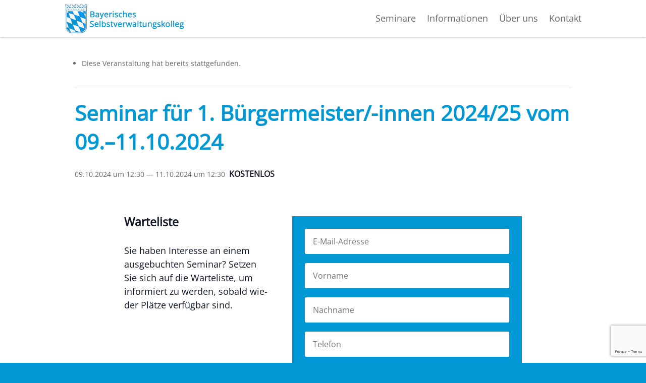

--- FILE ---
content_type: text/html; charset=utf-8
request_url: https://www.google.com/recaptcha/api2/anchor?ar=1&k=6LfEm0wpAAAAAKqyXdAhzWt7n2SfbQGHa9a6QJkf&co=aHR0cHM6Ly9ic3ZrLmluZm86NDQz&hl=en&v=N67nZn4AqZkNcbeMu4prBgzg&size=invisible&anchor-ms=20000&execute-ms=30000&cb=3we0witmb3gp
body_size: 48816
content:
<!DOCTYPE HTML><html dir="ltr" lang="en"><head><meta http-equiv="Content-Type" content="text/html; charset=UTF-8">
<meta http-equiv="X-UA-Compatible" content="IE=edge">
<title>reCAPTCHA</title>
<style type="text/css">
/* cyrillic-ext */
@font-face {
  font-family: 'Roboto';
  font-style: normal;
  font-weight: 400;
  font-stretch: 100%;
  src: url(//fonts.gstatic.com/s/roboto/v48/KFO7CnqEu92Fr1ME7kSn66aGLdTylUAMa3GUBHMdazTgWw.woff2) format('woff2');
  unicode-range: U+0460-052F, U+1C80-1C8A, U+20B4, U+2DE0-2DFF, U+A640-A69F, U+FE2E-FE2F;
}
/* cyrillic */
@font-face {
  font-family: 'Roboto';
  font-style: normal;
  font-weight: 400;
  font-stretch: 100%;
  src: url(//fonts.gstatic.com/s/roboto/v48/KFO7CnqEu92Fr1ME7kSn66aGLdTylUAMa3iUBHMdazTgWw.woff2) format('woff2');
  unicode-range: U+0301, U+0400-045F, U+0490-0491, U+04B0-04B1, U+2116;
}
/* greek-ext */
@font-face {
  font-family: 'Roboto';
  font-style: normal;
  font-weight: 400;
  font-stretch: 100%;
  src: url(//fonts.gstatic.com/s/roboto/v48/KFO7CnqEu92Fr1ME7kSn66aGLdTylUAMa3CUBHMdazTgWw.woff2) format('woff2');
  unicode-range: U+1F00-1FFF;
}
/* greek */
@font-face {
  font-family: 'Roboto';
  font-style: normal;
  font-weight: 400;
  font-stretch: 100%;
  src: url(//fonts.gstatic.com/s/roboto/v48/KFO7CnqEu92Fr1ME7kSn66aGLdTylUAMa3-UBHMdazTgWw.woff2) format('woff2');
  unicode-range: U+0370-0377, U+037A-037F, U+0384-038A, U+038C, U+038E-03A1, U+03A3-03FF;
}
/* math */
@font-face {
  font-family: 'Roboto';
  font-style: normal;
  font-weight: 400;
  font-stretch: 100%;
  src: url(//fonts.gstatic.com/s/roboto/v48/KFO7CnqEu92Fr1ME7kSn66aGLdTylUAMawCUBHMdazTgWw.woff2) format('woff2');
  unicode-range: U+0302-0303, U+0305, U+0307-0308, U+0310, U+0312, U+0315, U+031A, U+0326-0327, U+032C, U+032F-0330, U+0332-0333, U+0338, U+033A, U+0346, U+034D, U+0391-03A1, U+03A3-03A9, U+03B1-03C9, U+03D1, U+03D5-03D6, U+03F0-03F1, U+03F4-03F5, U+2016-2017, U+2034-2038, U+203C, U+2040, U+2043, U+2047, U+2050, U+2057, U+205F, U+2070-2071, U+2074-208E, U+2090-209C, U+20D0-20DC, U+20E1, U+20E5-20EF, U+2100-2112, U+2114-2115, U+2117-2121, U+2123-214F, U+2190, U+2192, U+2194-21AE, U+21B0-21E5, U+21F1-21F2, U+21F4-2211, U+2213-2214, U+2216-22FF, U+2308-230B, U+2310, U+2319, U+231C-2321, U+2336-237A, U+237C, U+2395, U+239B-23B7, U+23D0, U+23DC-23E1, U+2474-2475, U+25AF, U+25B3, U+25B7, U+25BD, U+25C1, U+25CA, U+25CC, U+25FB, U+266D-266F, U+27C0-27FF, U+2900-2AFF, U+2B0E-2B11, U+2B30-2B4C, U+2BFE, U+3030, U+FF5B, U+FF5D, U+1D400-1D7FF, U+1EE00-1EEFF;
}
/* symbols */
@font-face {
  font-family: 'Roboto';
  font-style: normal;
  font-weight: 400;
  font-stretch: 100%;
  src: url(//fonts.gstatic.com/s/roboto/v48/KFO7CnqEu92Fr1ME7kSn66aGLdTylUAMaxKUBHMdazTgWw.woff2) format('woff2');
  unicode-range: U+0001-000C, U+000E-001F, U+007F-009F, U+20DD-20E0, U+20E2-20E4, U+2150-218F, U+2190, U+2192, U+2194-2199, U+21AF, U+21E6-21F0, U+21F3, U+2218-2219, U+2299, U+22C4-22C6, U+2300-243F, U+2440-244A, U+2460-24FF, U+25A0-27BF, U+2800-28FF, U+2921-2922, U+2981, U+29BF, U+29EB, U+2B00-2BFF, U+4DC0-4DFF, U+FFF9-FFFB, U+10140-1018E, U+10190-1019C, U+101A0, U+101D0-101FD, U+102E0-102FB, U+10E60-10E7E, U+1D2C0-1D2D3, U+1D2E0-1D37F, U+1F000-1F0FF, U+1F100-1F1AD, U+1F1E6-1F1FF, U+1F30D-1F30F, U+1F315, U+1F31C, U+1F31E, U+1F320-1F32C, U+1F336, U+1F378, U+1F37D, U+1F382, U+1F393-1F39F, U+1F3A7-1F3A8, U+1F3AC-1F3AF, U+1F3C2, U+1F3C4-1F3C6, U+1F3CA-1F3CE, U+1F3D4-1F3E0, U+1F3ED, U+1F3F1-1F3F3, U+1F3F5-1F3F7, U+1F408, U+1F415, U+1F41F, U+1F426, U+1F43F, U+1F441-1F442, U+1F444, U+1F446-1F449, U+1F44C-1F44E, U+1F453, U+1F46A, U+1F47D, U+1F4A3, U+1F4B0, U+1F4B3, U+1F4B9, U+1F4BB, U+1F4BF, U+1F4C8-1F4CB, U+1F4D6, U+1F4DA, U+1F4DF, U+1F4E3-1F4E6, U+1F4EA-1F4ED, U+1F4F7, U+1F4F9-1F4FB, U+1F4FD-1F4FE, U+1F503, U+1F507-1F50B, U+1F50D, U+1F512-1F513, U+1F53E-1F54A, U+1F54F-1F5FA, U+1F610, U+1F650-1F67F, U+1F687, U+1F68D, U+1F691, U+1F694, U+1F698, U+1F6AD, U+1F6B2, U+1F6B9-1F6BA, U+1F6BC, U+1F6C6-1F6CF, U+1F6D3-1F6D7, U+1F6E0-1F6EA, U+1F6F0-1F6F3, U+1F6F7-1F6FC, U+1F700-1F7FF, U+1F800-1F80B, U+1F810-1F847, U+1F850-1F859, U+1F860-1F887, U+1F890-1F8AD, U+1F8B0-1F8BB, U+1F8C0-1F8C1, U+1F900-1F90B, U+1F93B, U+1F946, U+1F984, U+1F996, U+1F9E9, U+1FA00-1FA6F, U+1FA70-1FA7C, U+1FA80-1FA89, U+1FA8F-1FAC6, U+1FACE-1FADC, U+1FADF-1FAE9, U+1FAF0-1FAF8, U+1FB00-1FBFF;
}
/* vietnamese */
@font-face {
  font-family: 'Roboto';
  font-style: normal;
  font-weight: 400;
  font-stretch: 100%;
  src: url(//fonts.gstatic.com/s/roboto/v48/KFO7CnqEu92Fr1ME7kSn66aGLdTylUAMa3OUBHMdazTgWw.woff2) format('woff2');
  unicode-range: U+0102-0103, U+0110-0111, U+0128-0129, U+0168-0169, U+01A0-01A1, U+01AF-01B0, U+0300-0301, U+0303-0304, U+0308-0309, U+0323, U+0329, U+1EA0-1EF9, U+20AB;
}
/* latin-ext */
@font-face {
  font-family: 'Roboto';
  font-style: normal;
  font-weight: 400;
  font-stretch: 100%;
  src: url(//fonts.gstatic.com/s/roboto/v48/KFO7CnqEu92Fr1ME7kSn66aGLdTylUAMa3KUBHMdazTgWw.woff2) format('woff2');
  unicode-range: U+0100-02BA, U+02BD-02C5, U+02C7-02CC, U+02CE-02D7, U+02DD-02FF, U+0304, U+0308, U+0329, U+1D00-1DBF, U+1E00-1E9F, U+1EF2-1EFF, U+2020, U+20A0-20AB, U+20AD-20C0, U+2113, U+2C60-2C7F, U+A720-A7FF;
}
/* latin */
@font-face {
  font-family: 'Roboto';
  font-style: normal;
  font-weight: 400;
  font-stretch: 100%;
  src: url(//fonts.gstatic.com/s/roboto/v48/KFO7CnqEu92Fr1ME7kSn66aGLdTylUAMa3yUBHMdazQ.woff2) format('woff2');
  unicode-range: U+0000-00FF, U+0131, U+0152-0153, U+02BB-02BC, U+02C6, U+02DA, U+02DC, U+0304, U+0308, U+0329, U+2000-206F, U+20AC, U+2122, U+2191, U+2193, U+2212, U+2215, U+FEFF, U+FFFD;
}
/* cyrillic-ext */
@font-face {
  font-family: 'Roboto';
  font-style: normal;
  font-weight: 500;
  font-stretch: 100%;
  src: url(//fonts.gstatic.com/s/roboto/v48/KFO7CnqEu92Fr1ME7kSn66aGLdTylUAMa3GUBHMdazTgWw.woff2) format('woff2');
  unicode-range: U+0460-052F, U+1C80-1C8A, U+20B4, U+2DE0-2DFF, U+A640-A69F, U+FE2E-FE2F;
}
/* cyrillic */
@font-face {
  font-family: 'Roboto';
  font-style: normal;
  font-weight: 500;
  font-stretch: 100%;
  src: url(//fonts.gstatic.com/s/roboto/v48/KFO7CnqEu92Fr1ME7kSn66aGLdTylUAMa3iUBHMdazTgWw.woff2) format('woff2');
  unicode-range: U+0301, U+0400-045F, U+0490-0491, U+04B0-04B1, U+2116;
}
/* greek-ext */
@font-face {
  font-family: 'Roboto';
  font-style: normal;
  font-weight: 500;
  font-stretch: 100%;
  src: url(//fonts.gstatic.com/s/roboto/v48/KFO7CnqEu92Fr1ME7kSn66aGLdTylUAMa3CUBHMdazTgWw.woff2) format('woff2');
  unicode-range: U+1F00-1FFF;
}
/* greek */
@font-face {
  font-family: 'Roboto';
  font-style: normal;
  font-weight: 500;
  font-stretch: 100%;
  src: url(//fonts.gstatic.com/s/roboto/v48/KFO7CnqEu92Fr1ME7kSn66aGLdTylUAMa3-UBHMdazTgWw.woff2) format('woff2');
  unicode-range: U+0370-0377, U+037A-037F, U+0384-038A, U+038C, U+038E-03A1, U+03A3-03FF;
}
/* math */
@font-face {
  font-family: 'Roboto';
  font-style: normal;
  font-weight: 500;
  font-stretch: 100%;
  src: url(//fonts.gstatic.com/s/roboto/v48/KFO7CnqEu92Fr1ME7kSn66aGLdTylUAMawCUBHMdazTgWw.woff2) format('woff2');
  unicode-range: U+0302-0303, U+0305, U+0307-0308, U+0310, U+0312, U+0315, U+031A, U+0326-0327, U+032C, U+032F-0330, U+0332-0333, U+0338, U+033A, U+0346, U+034D, U+0391-03A1, U+03A3-03A9, U+03B1-03C9, U+03D1, U+03D5-03D6, U+03F0-03F1, U+03F4-03F5, U+2016-2017, U+2034-2038, U+203C, U+2040, U+2043, U+2047, U+2050, U+2057, U+205F, U+2070-2071, U+2074-208E, U+2090-209C, U+20D0-20DC, U+20E1, U+20E5-20EF, U+2100-2112, U+2114-2115, U+2117-2121, U+2123-214F, U+2190, U+2192, U+2194-21AE, U+21B0-21E5, U+21F1-21F2, U+21F4-2211, U+2213-2214, U+2216-22FF, U+2308-230B, U+2310, U+2319, U+231C-2321, U+2336-237A, U+237C, U+2395, U+239B-23B7, U+23D0, U+23DC-23E1, U+2474-2475, U+25AF, U+25B3, U+25B7, U+25BD, U+25C1, U+25CA, U+25CC, U+25FB, U+266D-266F, U+27C0-27FF, U+2900-2AFF, U+2B0E-2B11, U+2B30-2B4C, U+2BFE, U+3030, U+FF5B, U+FF5D, U+1D400-1D7FF, U+1EE00-1EEFF;
}
/* symbols */
@font-face {
  font-family: 'Roboto';
  font-style: normal;
  font-weight: 500;
  font-stretch: 100%;
  src: url(//fonts.gstatic.com/s/roboto/v48/KFO7CnqEu92Fr1ME7kSn66aGLdTylUAMaxKUBHMdazTgWw.woff2) format('woff2');
  unicode-range: U+0001-000C, U+000E-001F, U+007F-009F, U+20DD-20E0, U+20E2-20E4, U+2150-218F, U+2190, U+2192, U+2194-2199, U+21AF, U+21E6-21F0, U+21F3, U+2218-2219, U+2299, U+22C4-22C6, U+2300-243F, U+2440-244A, U+2460-24FF, U+25A0-27BF, U+2800-28FF, U+2921-2922, U+2981, U+29BF, U+29EB, U+2B00-2BFF, U+4DC0-4DFF, U+FFF9-FFFB, U+10140-1018E, U+10190-1019C, U+101A0, U+101D0-101FD, U+102E0-102FB, U+10E60-10E7E, U+1D2C0-1D2D3, U+1D2E0-1D37F, U+1F000-1F0FF, U+1F100-1F1AD, U+1F1E6-1F1FF, U+1F30D-1F30F, U+1F315, U+1F31C, U+1F31E, U+1F320-1F32C, U+1F336, U+1F378, U+1F37D, U+1F382, U+1F393-1F39F, U+1F3A7-1F3A8, U+1F3AC-1F3AF, U+1F3C2, U+1F3C4-1F3C6, U+1F3CA-1F3CE, U+1F3D4-1F3E0, U+1F3ED, U+1F3F1-1F3F3, U+1F3F5-1F3F7, U+1F408, U+1F415, U+1F41F, U+1F426, U+1F43F, U+1F441-1F442, U+1F444, U+1F446-1F449, U+1F44C-1F44E, U+1F453, U+1F46A, U+1F47D, U+1F4A3, U+1F4B0, U+1F4B3, U+1F4B9, U+1F4BB, U+1F4BF, U+1F4C8-1F4CB, U+1F4D6, U+1F4DA, U+1F4DF, U+1F4E3-1F4E6, U+1F4EA-1F4ED, U+1F4F7, U+1F4F9-1F4FB, U+1F4FD-1F4FE, U+1F503, U+1F507-1F50B, U+1F50D, U+1F512-1F513, U+1F53E-1F54A, U+1F54F-1F5FA, U+1F610, U+1F650-1F67F, U+1F687, U+1F68D, U+1F691, U+1F694, U+1F698, U+1F6AD, U+1F6B2, U+1F6B9-1F6BA, U+1F6BC, U+1F6C6-1F6CF, U+1F6D3-1F6D7, U+1F6E0-1F6EA, U+1F6F0-1F6F3, U+1F6F7-1F6FC, U+1F700-1F7FF, U+1F800-1F80B, U+1F810-1F847, U+1F850-1F859, U+1F860-1F887, U+1F890-1F8AD, U+1F8B0-1F8BB, U+1F8C0-1F8C1, U+1F900-1F90B, U+1F93B, U+1F946, U+1F984, U+1F996, U+1F9E9, U+1FA00-1FA6F, U+1FA70-1FA7C, U+1FA80-1FA89, U+1FA8F-1FAC6, U+1FACE-1FADC, U+1FADF-1FAE9, U+1FAF0-1FAF8, U+1FB00-1FBFF;
}
/* vietnamese */
@font-face {
  font-family: 'Roboto';
  font-style: normal;
  font-weight: 500;
  font-stretch: 100%;
  src: url(//fonts.gstatic.com/s/roboto/v48/KFO7CnqEu92Fr1ME7kSn66aGLdTylUAMa3OUBHMdazTgWw.woff2) format('woff2');
  unicode-range: U+0102-0103, U+0110-0111, U+0128-0129, U+0168-0169, U+01A0-01A1, U+01AF-01B0, U+0300-0301, U+0303-0304, U+0308-0309, U+0323, U+0329, U+1EA0-1EF9, U+20AB;
}
/* latin-ext */
@font-face {
  font-family: 'Roboto';
  font-style: normal;
  font-weight: 500;
  font-stretch: 100%;
  src: url(//fonts.gstatic.com/s/roboto/v48/KFO7CnqEu92Fr1ME7kSn66aGLdTylUAMa3KUBHMdazTgWw.woff2) format('woff2');
  unicode-range: U+0100-02BA, U+02BD-02C5, U+02C7-02CC, U+02CE-02D7, U+02DD-02FF, U+0304, U+0308, U+0329, U+1D00-1DBF, U+1E00-1E9F, U+1EF2-1EFF, U+2020, U+20A0-20AB, U+20AD-20C0, U+2113, U+2C60-2C7F, U+A720-A7FF;
}
/* latin */
@font-face {
  font-family: 'Roboto';
  font-style: normal;
  font-weight: 500;
  font-stretch: 100%;
  src: url(//fonts.gstatic.com/s/roboto/v48/KFO7CnqEu92Fr1ME7kSn66aGLdTylUAMa3yUBHMdazQ.woff2) format('woff2');
  unicode-range: U+0000-00FF, U+0131, U+0152-0153, U+02BB-02BC, U+02C6, U+02DA, U+02DC, U+0304, U+0308, U+0329, U+2000-206F, U+20AC, U+2122, U+2191, U+2193, U+2212, U+2215, U+FEFF, U+FFFD;
}
/* cyrillic-ext */
@font-face {
  font-family: 'Roboto';
  font-style: normal;
  font-weight: 900;
  font-stretch: 100%;
  src: url(//fonts.gstatic.com/s/roboto/v48/KFO7CnqEu92Fr1ME7kSn66aGLdTylUAMa3GUBHMdazTgWw.woff2) format('woff2');
  unicode-range: U+0460-052F, U+1C80-1C8A, U+20B4, U+2DE0-2DFF, U+A640-A69F, U+FE2E-FE2F;
}
/* cyrillic */
@font-face {
  font-family: 'Roboto';
  font-style: normal;
  font-weight: 900;
  font-stretch: 100%;
  src: url(//fonts.gstatic.com/s/roboto/v48/KFO7CnqEu92Fr1ME7kSn66aGLdTylUAMa3iUBHMdazTgWw.woff2) format('woff2');
  unicode-range: U+0301, U+0400-045F, U+0490-0491, U+04B0-04B1, U+2116;
}
/* greek-ext */
@font-face {
  font-family: 'Roboto';
  font-style: normal;
  font-weight: 900;
  font-stretch: 100%;
  src: url(//fonts.gstatic.com/s/roboto/v48/KFO7CnqEu92Fr1ME7kSn66aGLdTylUAMa3CUBHMdazTgWw.woff2) format('woff2');
  unicode-range: U+1F00-1FFF;
}
/* greek */
@font-face {
  font-family: 'Roboto';
  font-style: normal;
  font-weight: 900;
  font-stretch: 100%;
  src: url(//fonts.gstatic.com/s/roboto/v48/KFO7CnqEu92Fr1ME7kSn66aGLdTylUAMa3-UBHMdazTgWw.woff2) format('woff2');
  unicode-range: U+0370-0377, U+037A-037F, U+0384-038A, U+038C, U+038E-03A1, U+03A3-03FF;
}
/* math */
@font-face {
  font-family: 'Roboto';
  font-style: normal;
  font-weight: 900;
  font-stretch: 100%;
  src: url(//fonts.gstatic.com/s/roboto/v48/KFO7CnqEu92Fr1ME7kSn66aGLdTylUAMawCUBHMdazTgWw.woff2) format('woff2');
  unicode-range: U+0302-0303, U+0305, U+0307-0308, U+0310, U+0312, U+0315, U+031A, U+0326-0327, U+032C, U+032F-0330, U+0332-0333, U+0338, U+033A, U+0346, U+034D, U+0391-03A1, U+03A3-03A9, U+03B1-03C9, U+03D1, U+03D5-03D6, U+03F0-03F1, U+03F4-03F5, U+2016-2017, U+2034-2038, U+203C, U+2040, U+2043, U+2047, U+2050, U+2057, U+205F, U+2070-2071, U+2074-208E, U+2090-209C, U+20D0-20DC, U+20E1, U+20E5-20EF, U+2100-2112, U+2114-2115, U+2117-2121, U+2123-214F, U+2190, U+2192, U+2194-21AE, U+21B0-21E5, U+21F1-21F2, U+21F4-2211, U+2213-2214, U+2216-22FF, U+2308-230B, U+2310, U+2319, U+231C-2321, U+2336-237A, U+237C, U+2395, U+239B-23B7, U+23D0, U+23DC-23E1, U+2474-2475, U+25AF, U+25B3, U+25B7, U+25BD, U+25C1, U+25CA, U+25CC, U+25FB, U+266D-266F, U+27C0-27FF, U+2900-2AFF, U+2B0E-2B11, U+2B30-2B4C, U+2BFE, U+3030, U+FF5B, U+FF5D, U+1D400-1D7FF, U+1EE00-1EEFF;
}
/* symbols */
@font-face {
  font-family: 'Roboto';
  font-style: normal;
  font-weight: 900;
  font-stretch: 100%;
  src: url(//fonts.gstatic.com/s/roboto/v48/KFO7CnqEu92Fr1ME7kSn66aGLdTylUAMaxKUBHMdazTgWw.woff2) format('woff2');
  unicode-range: U+0001-000C, U+000E-001F, U+007F-009F, U+20DD-20E0, U+20E2-20E4, U+2150-218F, U+2190, U+2192, U+2194-2199, U+21AF, U+21E6-21F0, U+21F3, U+2218-2219, U+2299, U+22C4-22C6, U+2300-243F, U+2440-244A, U+2460-24FF, U+25A0-27BF, U+2800-28FF, U+2921-2922, U+2981, U+29BF, U+29EB, U+2B00-2BFF, U+4DC0-4DFF, U+FFF9-FFFB, U+10140-1018E, U+10190-1019C, U+101A0, U+101D0-101FD, U+102E0-102FB, U+10E60-10E7E, U+1D2C0-1D2D3, U+1D2E0-1D37F, U+1F000-1F0FF, U+1F100-1F1AD, U+1F1E6-1F1FF, U+1F30D-1F30F, U+1F315, U+1F31C, U+1F31E, U+1F320-1F32C, U+1F336, U+1F378, U+1F37D, U+1F382, U+1F393-1F39F, U+1F3A7-1F3A8, U+1F3AC-1F3AF, U+1F3C2, U+1F3C4-1F3C6, U+1F3CA-1F3CE, U+1F3D4-1F3E0, U+1F3ED, U+1F3F1-1F3F3, U+1F3F5-1F3F7, U+1F408, U+1F415, U+1F41F, U+1F426, U+1F43F, U+1F441-1F442, U+1F444, U+1F446-1F449, U+1F44C-1F44E, U+1F453, U+1F46A, U+1F47D, U+1F4A3, U+1F4B0, U+1F4B3, U+1F4B9, U+1F4BB, U+1F4BF, U+1F4C8-1F4CB, U+1F4D6, U+1F4DA, U+1F4DF, U+1F4E3-1F4E6, U+1F4EA-1F4ED, U+1F4F7, U+1F4F9-1F4FB, U+1F4FD-1F4FE, U+1F503, U+1F507-1F50B, U+1F50D, U+1F512-1F513, U+1F53E-1F54A, U+1F54F-1F5FA, U+1F610, U+1F650-1F67F, U+1F687, U+1F68D, U+1F691, U+1F694, U+1F698, U+1F6AD, U+1F6B2, U+1F6B9-1F6BA, U+1F6BC, U+1F6C6-1F6CF, U+1F6D3-1F6D7, U+1F6E0-1F6EA, U+1F6F0-1F6F3, U+1F6F7-1F6FC, U+1F700-1F7FF, U+1F800-1F80B, U+1F810-1F847, U+1F850-1F859, U+1F860-1F887, U+1F890-1F8AD, U+1F8B0-1F8BB, U+1F8C0-1F8C1, U+1F900-1F90B, U+1F93B, U+1F946, U+1F984, U+1F996, U+1F9E9, U+1FA00-1FA6F, U+1FA70-1FA7C, U+1FA80-1FA89, U+1FA8F-1FAC6, U+1FACE-1FADC, U+1FADF-1FAE9, U+1FAF0-1FAF8, U+1FB00-1FBFF;
}
/* vietnamese */
@font-face {
  font-family: 'Roboto';
  font-style: normal;
  font-weight: 900;
  font-stretch: 100%;
  src: url(//fonts.gstatic.com/s/roboto/v48/KFO7CnqEu92Fr1ME7kSn66aGLdTylUAMa3OUBHMdazTgWw.woff2) format('woff2');
  unicode-range: U+0102-0103, U+0110-0111, U+0128-0129, U+0168-0169, U+01A0-01A1, U+01AF-01B0, U+0300-0301, U+0303-0304, U+0308-0309, U+0323, U+0329, U+1EA0-1EF9, U+20AB;
}
/* latin-ext */
@font-face {
  font-family: 'Roboto';
  font-style: normal;
  font-weight: 900;
  font-stretch: 100%;
  src: url(//fonts.gstatic.com/s/roboto/v48/KFO7CnqEu92Fr1ME7kSn66aGLdTylUAMa3KUBHMdazTgWw.woff2) format('woff2');
  unicode-range: U+0100-02BA, U+02BD-02C5, U+02C7-02CC, U+02CE-02D7, U+02DD-02FF, U+0304, U+0308, U+0329, U+1D00-1DBF, U+1E00-1E9F, U+1EF2-1EFF, U+2020, U+20A0-20AB, U+20AD-20C0, U+2113, U+2C60-2C7F, U+A720-A7FF;
}
/* latin */
@font-face {
  font-family: 'Roboto';
  font-style: normal;
  font-weight: 900;
  font-stretch: 100%;
  src: url(//fonts.gstatic.com/s/roboto/v48/KFO7CnqEu92Fr1ME7kSn66aGLdTylUAMa3yUBHMdazQ.woff2) format('woff2');
  unicode-range: U+0000-00FF, U+0131, U+0152-0153, U+02BB-02BC, U+02C6, U+02DA, U+02DC, U+0304, U+0308, U+0329, U+2000-206F, U+20AC, U+2122, U+2191, U+2193, U+2212, U+2215, U+FEFF, U+FFFD;
}

</style>
<link rel="stylesheet" type="text/css" href="https://www.gstatic.com/recaptcha/releases/N67nZn4AqZkNcbeMu4prBgzg/styles__ltr.css">
<script nonce="qhpcK7x7CtzHAH4Lo3Bc7Q" type="text/javascript">window['__recaptcha_api'] = 'https://www.google.com/recaptcha/api2/';</script>
<script type="text/javascript" src="https://www.gstatic.com/recaptcha/releases/N67nZn4AqZkNcbeMu4prBgzg/recaptcha__en.js" nonce="qhpcK7x7CtzHAH4Lo3Bc7Q">
      
    </script></head>
<body><div id="rc-anchor-alert" class="rc-anchor-alert"></div>
<input type="hidden" id="recaptcha-token" value="[base64]">
<script type="text/javascript" nonce="qhpcK7x7CtzHAH4Lo3Bc7Q">
      recaptcha.anchor.Main.init("[\x22ainput\x22,[\x22bgdata\x22,\x22\x22,\[base64]/[base64]/[base64]/[base64]/[base64]/[base64]/KGcoTywyNTMsTy5PKSxVRyhPLEMpKTpnKE8sMjUzLEMpLE8pKSxsKSksTykpfSxieT1mdW5jdGlvbihDLE8sdSxsKXtmb3IobD0odT1SKEMpLDApO08+MDtPLS0pbD1sPDw4fFooQyk7ZyhDLHUsbCl9LFVHPWZ1bmN0aW9uKEMsTyl7Qy5pLmxlbmd0aD4xMDQ/[base64]/[base64]/[base64]/[base64]/[base64]/[base64]/[base64]\\u003d\x22,\[base64]\x22,\x22w4pPdMKvwrFJTsK4M2Rhw6B9woPCt8OSwqZwwp4+w7AdZHrCgcKEworCk8OSwro/[base64]/CgUseBcOILW/CkVAuw4LDuwjCiXctQsORw6ESw7/Cm019OyPDosK2w4cnDsKCw7TDh8ODSMOowp8GYRnCu1jDmRJIw5rCslV0dcKdFk7DjR9Lw5xBasKzNsKqKcKBU34cwr4Nwrdvw6Upw7B1w5HDhw05e0gRIsKrw45mKsOwwq/DmcOgHcKPw47Dv3B7KcOyYMKFUWDCgRpAwpRNw5HClXpfcQ9Sw4LCnX48wr5/DcOfKcOXITgBCgR6wrTCnFRnwr3ChlnCq2XDisKSTXnCoGtGE8Osw69uw54/KsOhH3s8VsO7VsKWw7xfw7UhJgR6X8Olw6vCq8O/P8KXAzHCusKzHsKSwo3DpsOXw4gIw5LDjcOowrpCMg4hwr3Dk8O5XXzDkMOYXcOjwrQQQMOlY3dJbw/Dv8KrW8KzwpPCgMOabGHCkSnDqXfCtzJ/QcOQB8ONwoLDn8O7wolQwrpMX1x+OMO0woMBGcOGVRPCi8KNcFLDmBIJRGhRAUzCsMKCwqA/BS3Ch8KSc0/DkB/[base64]/w44sw7hOw4wUFMK0w71ew41vBDzDpQ7Cu8Kpw7s9w443w7nCn8KvHcK/[base64]/Cq8KaPGgZwq7CucKGw7TDpEbCv8ObMsOOdw0jDjdkYcO4wqvDvWlCTTzDpMOOwpbDjsKae8KJw7RkczHCvcO2fyE6wqLCrcO1w49KwqEsw6vCvcOUbnccccOmNsOUw5XCk8O/[base64]/YsKGNytCw4w3ecOMMhUweG0awp7CsMKmw4LDs1k/[base64]/DqiNcBX5nGsKcJCs3wrHCsEDDlMKnw7bDq8KcWjUiw5Vgw49eZ1spw4fCnTDCqMKMb2DCnjfDkHXCmMKhQGcjKCs/woXDgMKoFsKjwoTDjcKaFcO2IMOMST/DrMOUEFzDoMO+YFcyw7g7QHMGwq12w5M3GMOKw4oWw4jClMKJwoc7EhDCol5QSi/DsHjCucKSw4zCgsKRc8O8wq/Ctk5jw7QQXsOGw6ktf3vCoMOAQcK0wrJ8wppWeS8bIcOjwprDiMOjRsOkecO5w57Dqz8gw5LDocKjEcOJdB3Dh09Rwr7Dh8KJw7fDpsO/w7s6L8Ogw4ICYMKDFFhCwoTDoTc3dFslCCDDhk7DjBlpeT/[base64]/DgyvChMOoNxVFJcOhw4RZwp3Cn8OGwr0YwpRcw40WaMOhwpHDtcKmKlbCpcOBwogfw6HDvDEAw5nDscK0DksVZz/Clh9cZsO2dWzDkMKfworCpgPCvcOUw5DCq8K+wrQCTsKhTcKgLcOswojDnUhHwrRWwoHCqU8APsKvQcKyUWjClUofFcK7wqrDqsOkOBUqG0TCpEPCqFDCl0QREcOEasOQdUzDuVvDiS/DqX/DvsOXWcO3woTChsOQwp1dPzrDvMO8AMOZwp7ClcKJFMKZRRBvbm/Dm8OTGcKsHGwfwq9Ow5vDgWlow4vDrsOtwrguw6BzUjosXRoRwp4ywo7CjSRoRcK3w7HCszcTCSzDuwZ+JcKla8OTUTvDtsObwodPJMKKJzQHw649wo/DsMOUCyHDrEjDmsKuBGcRw57CvsKCw4zCisORwrrCsyE/wrHCgz7CmsOHA2FGQyU6wqnClsO3w4DCvcK3w6cOWydWfEMnwr3Cm3LDplLClcOWw77DsMKQZVDDsUDCnsOLw6TDisK4wp4/IzzCiBYlPz7Cq8OFCU7DgAnCo8Ojw67Cmw1nKi9ww4fCslnCpikUEVUgwofCrRtZCjh9CsKrVMOhPinDgcKCSsOFw640Z3NRwpXCpcOZf8KWBTsqRMOPw6LCsCfCvlAYwp3DlcOLwo/Cq8OFw5nDtsKNwqMiw4XCjcOLfsK7w43CpSFGwoQdVlzCrMKcw5/Dv8KkJMKdQQ/Dv8KnVwPDpFfCu8Ksw6EzLMKjw4XDgV/CucKuQzx3KMK5RsOxw7DDlcKmwrAXwrHDskMZw4bDj8KMw5hZGcOufcK3YHbChcOcSMKUwqEYO2s0WsKpw7p3wrxaKMOCLMKqw43CmQ/[base64]/CvkJiwpLDq8OLZD0LSDJUwpBcwrjCl8Kew4HChlPCqMOJDMOZw4jCk2fDuGHDtRhCaMOuaSzDnMKVfMOEwpR2woLCrhHCrsKNwpBIw7t8wqDCr2VbQMKyOlUZwrVMw7MewrvDp0ouMMK4w75Dw67ChcK9w5vChysqAW3Dn8OMwqp/wrDCqRNPYMOSOsKEw5VTw7g8YSnDh8K6wqDDmyEYw5TDmE9qw5jDt2h7wr/CnHoKwr1laG/Cg1TDpsOCworDhsKxw6lOw7vDmMOeWXHDgcOUKcKlwr8mw643w5PDjCgMwqRZwqjDtzQRw4vDpsO4w7lcahnCq3YTw7bDkRjDm17Dr8OIMMOGLcKswq/[base64]/Co8OhwojCsUhBLjIBwqUnQh7DuMKww6oNw6UKw5NLwrXDjMKpDB04w6xdw7TCryLDosOYKsOlIsOlwqXDosKUQ0Aiw5ccQjQND8KWw73Cmy/DkcKOwqUoCsKJBTgRw67DlGbDhwrCrnXCrcO/wq5vTMOGw7zCt8K3RsKDwqZdwrTCn2DDp8K5bsK4wo12w4FKThsDwp/[base64]/CmQPChcK/[base64]/DpS0xwrnCncKpbktOwqQ8wpQbwp7DqEbDmA7CisOAw7vDh8KVNylmd8KpwqnDqQPDlwMaL8O9HcOPw6tXJMO9woTDjMO/woLDgMK3FiBdaEDDgFjCs8O1wpLCiA5Lw4PCj8OCXE3Cq8K9YMOeDcO9wqXDsy/ClitJM3DCpEscwozDmApMYsKkNcO+N0vDoU3DlDoUSsKhPMO9wr/[base64]/DijTCssO6w4RrNWEAwq8YKMKsYcO9w6wJwp4bF8K/[base64]/wotZwpMQYQHDqGjDuA4Nw4HDiMO+asO6Fl4zwpcQwqLCqcK0wp7Cn8Kow6TCvsK3woFtw6odADcwwrUtasOrw4PDtw9vahMVVcOfwrfDgsO/IEPDqUjDuwxiHMKiw4HDlMKawrvDvUUQwqjCssOeMcObwr4XLCfCgcOjKCkWw6nDpDXDtToTwqdPBEdPWzrDvU3Cr8O/JBvDrsOKwodRccKbwoXDocKgwoTCpcKewrbCjV/CllHDo8OWV1HCsMOdWRfDvMObwobClX/Cg8KhDiHDsMK3bMKawqzCrC/Dhhp7w7cHIULCmsOdD8KCWsO/[base64]/[base64]/Cu2HDg8KCWcOsS8KdNsK8w58Zw4fCl1rCgcKuw6IFw59ZDjMyw6p6S0guw4Fnwr0Vw6sNw6bDgMOMY8Ogw5XDqsKCMcK7AHpPYMKALzbCqjXDgg/DnsKWKMKxTsONwpNVwrfCiFbCisKtw6TDgcK+ORhiwptiwoPDsMK6wqJ4NTF6fsOULVPCo8OEdA/[base64]/Ct8Owwp/DhCHDmcKAayvDjyrClW91c8ObGkbDkMOAw6ghwojDpW4dC0oSGsOJwp08S8KKw54HSnPCtcKuOmrDlMOewox5w4/Dg8Ovw5pDYg4Ow6bCug1zw6BEdn4xw63DuMKtw73CtsKewq5vw4HCnA4hw6HCl8KuSsK2w4habsKYMA/DuSPCu8Kqw7zCsSUaTsOdw6IjEl4/WGPCuMOORUfChsKewotuwpxIekjCkwEnwoXCqsKNwqzCgcO6w69rZyZaEkE2ShPChcOxQx18w4HCvSLChmNmwrQQwqdlwrjDvsO1woQYw7bCmcKfw7TDoBbDkgDDqikQwrZuJ2bClMOlw6DCl8Kyw4TCr8OUdcKvUcOfw5jCv1zDiMKgwpxUwoTCv3dKwoDDpcK/HhsDwqHCvSrDsg/CgMKiwqbCrnpRwo9ewr/DhcO9JsKPc8KRf1Z9CRpFWsKEwpoww44lVRMHYMOodl0dIgXCvQB8SMK0cBEiJcK2CmbCr3PChGEzw61hw4jDksOPw5xvwoTDgDg/AxtewrHCt8Kqw6/Co2PDigHDlsOiwo9kw6fCvQpuw7vCkQnDl8KMw6TDv3oxwostw5JZw6jDpVzDsk3DqXDDgsKyBhLDhMKKwoXDinsnwqQvJsKiwpVROsOQRcOTw7/Cu8O/[base64]/[base64]/[base64]/[base64]/CqsKOaEMQwqnCoW7Cm8Ktw6rDpGPDizLCuMKvTlRRNsKXw7UDC0jDgMKrwrA6RlbCm8KaU8KkPCsJFsKNUj0cFcKtW8KJOEkvSMKTw6HDksOBF8KoY1AEw6DDv2QKw5TCrBzDtsK2w6UcMHXCm8K0EcKhE8OVasKOJjFPw5U+w4zCtD7CmsOvE2/CmsKtwo/Dn8K7OMKhCmwPFMKawqfDgQwiZWAGwpjDgMOKBsOIdnF4HsK2wqTDmcKWw51kw4nDrMOVDw3DhUpWfSNnVMOww6hvwqDDukPDjMKqMsOYWMOLRFhjwqRIdT5KeHgRwrsHw6XDtsKKI8Kdwq/[base64]/[base64]/DjMOjwrdDMsOlb8OMKsOZe8KTwpI/w5IZEcOPw6Inwo3Dslo8BMOfZMOKMsKHL0TChcKcORHCtcKCwpzChQDCpW8AdsO2wqzCtwkwUC5awojCtMOUwoAIw60+woXChCIYw5/DiMOQwoYxAjPDpsKdJAlZEmfDg8K9w4QKw7FVK8KREUDCpU0QYcKOw5DDs3VcEEI2w6jCuEJwwoFxwqPCl3TCh2h1PsOadFPCgsK2woQ6YyHDmibCrjVqwrXDlsK8TMOjw4ZUw5/Cn8KSMXQLIMOlw7TCmsKccMOZTz7DjQ8RacKdw5vDlAAcw7sgwqldBG/DpcKFaTHDugNMc8OOwp8zaHvDqFHDpMK6woTClynCtcOxw49AwqfCm1dVCC8cGUgzw4Y9w6jDmS7Crz3CqlUiw50/I2gWZhDCgMOHa8Opw7glVh9laQzDv8KnQEY4ZU8uQcOUVsKVNCNeQQDChsOjV8K/HG9jfw50AzRFwqjCiDpzUMOswrfCtybDnRFkw45awqtLRhQywrnCjgHCoFjDsMO+w5gbw7pLZMORw5J2wozCmcKBYFzDl8OwT8K+LMK/w7LDhsO2w47CgCDDqD0SBxrCjDhZOGnCocObw58ywpbDjsKwwpHDgi09wrUeBWfDry19wrzDpCPDkmV+wrvDiGrDmwDCj8Onw6MBC8ObNcKHw4/[base64]/DrsKWw5EEXhoLw5g+fsOwasKNYsKaw5Fgw6rDg8Kew7QMXsO5wq/DlQ58wp7DgcODA8KEwo82dMKKX8KSGsOtVsOfw5vDhV/Dj8KsOMKzAhXDsCfDo1B7wptiwprDkEvCpnbCkcKCbsOoKzPDocO+K8KyUsOPcSzDj8Orw6jDoEEICMOjCMO/w7PDmiTDvcOHwr/CtsKCSMKdw4LCm8Osw4/DsEsOPMKQLMOEAF1NYMOIU3nCjnjDksOZdMKTRsOuwqjDisKQfzPClMKxw63Cty95wq7Dr2AQE8OtewccwpjDvDTCosKcw5nDucOMw5AKEMOfwoXCj8KgOsO2woEHw5jDo8K6wr/DgMKyCEJmwqdIdinDk3jCjyvCvBzDjR3DrMOgelMQw6jDtVrDoHATczXCrcOuNcOjwoHCvsOkDcOLw5fCuMO3w7hiL35jFhdtdRBtwoTDg8O9w67DgnoPByw7wpDDhXguccK9ZB8zV8O8JFMsCHPCrMOJwpclI13Dk27Dol3CtsKKdMOqwqczfMODw6TDkj3Cij/[base64]/DjsO7CH8uZsKiw4R/GlZYwrkPKMK3LMKhw75Wa8KjajF+W8OfFMK3w57CtMKCwpJzSsKMeT/[base64]/Dpy/DvMOAM1nDkMOiLsKEYMOLw6Mgw5E6wo3ChEdPLsOlwo0tTMO8w43DgMOJPsOCAhDChMKddCrCtsOgR8Oxw6bDrG7CqMOnw6bDmHzCsQbCiG/[base64]/[base64]/w489NMOcADPDpcKXw7zDq8OlwrLDiCxSw4EKP8OJw6/DjwjDt8OROcOkw4BZw7l6wp4AwqoPGA3Clm4tw78BV8Oiw6gnNMKdYsOlFGxcw7jDrlHClXHCrAvDnD3CqTHDh3Ajeh7CrG3DmHccRsOMwoQuwqgqwoA/[base64]/ChCUUETXDmsKnw51Jw4HDjgdyLMKTwq/CoSjDq0gRwrPDncOmw63ChsOqw7o+bsO4f1UTUMOdaXN5NQNRw6DDhxwywoFnwodtw47DvQpjwoTCriwUwqBtwp1ZYznDq8KFw65gw6d+Oh1cw4Q+w6jCn8KlFlltU1rCkgPDksKSw6XDkhk6wpkRw4nDg2rDmMOLw5LDhFsuw48jw6QvfMO/wqDDiDbCrXVrdSB7wqPCoWfDmg3Cr1AqwqfCqXXClkEJwqo5w6HDrkPDosKGXcKlwq3Dv8OSw606Ejdaw7NJE8OuwofCgk7DpMKow4NKw6bCm8Oww5HDunpMwrDDoBprBcOWOTZ0wpLDicODw5fCiARdIMK/FsKMwpICVsOTNylfw48cOsOZw7B1w4JAw67Cplknw73DtMKOw6vCtcOCAkAoBMOPBAjDsHTDqhRKwrzCocKDw7fDpHrDqMKhPVPDhMOHw7jCkcKrblbDl1/CpEI+wq7DicKnBcKGXMKCw4cCwr/[base64]/DkV7Cmiovw5RxbgnCksOww5k9ckzDhQXDpcKqG27DqMKyJkRvS8KbYQJqwpHDucOeBUcCw4JXaBsJw7sSVQvDgMKrwoYVJ8Ovw57ClsO8KA7CiMOuw4/DrwnDvsOfw587wpU6ImzCnsKbesOfURrClsKVVUTCjcO5wrxVdxsqw4gNDg1ZXMOmw6VRwoLCtsOcw51ySXnCp1MEwqh0w5cTwp8fwrwGw5HDuMO3w50sSMKNEijDp8K5wrlOw5nDgXDCn8Ohw7g/JlFMw4zDgMKyw5NNVxFRw6vCvEjCvcO2KcKhw6XCqkZKwoh7w6UGwqbCtsKcwqVfamDDtzzDtCLCusKAScK/w5srw6HDqcOzIgPCpXvCmjDCtgfDocK5b8K+XMOiRl3DgsO+w6nCh8OIDcO2w6fDi8K6ScOIQsOkPsOXw4ZcFcOTHcO/[base64]/DvlbCmjrDrsOiw5UVw7peDTTCmMKpwotFw4khE8O0w4PDpsOuwpbCnylDwqrCscKgJsO8wqTDkMOBw68fw57ChcOuw7w3woPCjsOTw45Zw4XCsVMzwqvCrcKrw7V3w7JRw7AMPcOSJiDDui/CsMKZw5kRw5DCtsOzTB7DpsOnw6fCunVKDcKDw7x1wr7ChcKmV8KVRA/ChxzDvwbDmXJ4OcKoQVfCk8KNwoVGwqQ0VsKawobChT/DncOxCnrDrFo4B8OkQMKaNz/Coz3ClSPDtV1hIcKMwqLDgGFFNEwOCEU6dFNEw7J6OizDlWjDpcKEw5DDgUE/bUfCv0MjOlbCuMOlw655e8KOTmEpwr9HUHl8w4PDksKZw6zCvSYBwoNpbDYZwoZYw4LChzxLwrxKPcO9wr7Cu8OPw6gIw4hNasOjwq3DvcKtGcO/wp3Dm1HCnAnCncOmw4vDnwscYRRkwqPDrCTDo8KsFSPDqgQTw7jDsyjDsiEww6xuwofDgMOcwp5rwqTCgiTDkMOZwo8aOQcrwrcEJMK3w53CgSHDonvCkTjCksOHw6BTwqXDtcKVwpPClxFDasOJwoPDpsKNwrA4KlzDpsOnw6JKQ8KJw4/CvsOPw5/DtMKAw7bDizLDhcKrwoI6wrdbwo1HBsObbMOVwpVMBMOEwpXCt8OCwrRJQQxoXwzDuBDCskTDjE/[base64]/[base64]/CrHnDk8OWb3zDusOTw5XDtMOxXsKww79uwp8oVGAuGxR/I0PDikt9wpAmw5nDj8Klw6PDjMOrN8OlwpEMasO9bcK5w4HDg1sUJjrCkkXDh2rDv8KUw7vDpcOdwrVTw4sPez3CtizDplXClFfDq8Kcw4B/DMOrwpZOOMOSBsOxI8KCw73Do8KOw7hNwo5mw4XDohE9wpcqw4XDkz51XcOtZsO8w77DksOeaz06wrDDgB9DYhhaMzDDusKIV8KmejUwWMOaV8KAwq3DuMO6w4vDmMOtVkDCrcOxdcK1w4zDn8OmXGfDu1kcw5XDhMKvfjXCk8OEwr/DnjfCt8K6c8OOf8OdQ8K/w4/Co8OKJMOMwopdw7ZoB8O0wrUYwpxLeXwww6V3w63DqMKLwqxLwpLCvcOswqJfw57DlyXDj8ORwrDDgGcZecKJw7jDjEVdw4N5VsO8w7cWNsKtDipxw4kbZ8KoID0vw4E9wrpFwqxZUBxeMxbDu8KMcQPCj0wRw6bDlsKLw57DtVnDkD3ChsK7w4snw4/DjGVGKcONw5Qiw7bCuxzDjhrDosO2w4jClCjDhcO3w4PDsl/DpMOnwqrCtcKUwpbDnWYGDsO8w4UCw6fCmsOCSVDCr8ORdG/DrB3Ds0QpwrjDgj3DqyDDqcOBTVvCtsK3w7NmVsKyDxAfExPCtH8pwqd7LBPDhE7DgMOZw6Ftwr5Zw7wjPMKBwrIjHMKqwq8GUjkFw7TDvMOMCMOpQxcXwo5UR8K5wqxWMwluw7vClsOgw5QTaGDCmMO1JMORwpfCtcKUw6DDnhnCp8K+FgjDn3/[base64]/C8OPw6XCusOnwrBQOxx8Xl/DqBrDjSnDjcOuw5wqRsKaw5vDkyxuYF7DrnzCm8KQw7/[base64]/w6lgZMKWRy3DhsKGHsKHwoUIwp4CB3zCrcOSZ8KUdHPCmMKLw5Quw6gqw4PCj8Ohw6pLQEMvW8KIw6kXacOJwrQ/[base64]/DmMOAecKxwq/[base64]/DoV1Xw6nDvjsswrUowosrQMOEw5llSW7DosKYwqdYDA4VFMOdw6zDuEcDNx3DujzCtcOmwo9fw6LDgxvDp8OQHcOnw7HChsKjw5liw5waw5/[base64]/CrSUowqkUfnTDisOBfsKSw57ClmIKwpPChcKccirDoUtTwrs6OsKfR8O4YQgvKMKnw5DCucO0HBtpRxQ/[base64]/DiHnDqx9swo7CpDhaO8KSZAVkF2JOwqHCu8KLK0xvQVXCjMKvwo5Zwo/[base64]/CnMKEwovDhsKSd3MYwovDscK+w58Qw6ouw6vDhAvCvMKuw6hFw49tw4NBwrRXOMKfOUTDosO8wobDtMOoBcKawrrDh0UTVMOEWHbDr1NNdcKgPMONw5ZYB3Jvw40dwpvCiMKgbnvDqcKQGMKkBcOaw7DCkixXe8KLwrYoOmDCrx/CgB/DqcKHwqcLHCTCmsKawrLDrDITY8KYw5nDgcKZSk/DuMOJwrwZQm0/w4cHw6zDocOyKcOVw47CucKVw4E+w5hYwqYSw6TCncKzR8OKYl3DkcKGVVcFGWjCuABLVjrCjMKuasOxwoQrw6powpZdw57CqcK7woxPw53CgcK6w7BIw6HCrcOewqgFHMOWMsO/W8O0Dl5cVRzCrsOPEsK4w4fDjMKaw4fCiTwewqPCtFYRGXnClWrDmxTCmMOZQQzCrsKTDUsxw4jCksKwwrtLS8OOw5oqw5gIwqs8Px5AVcO2wqhnworCpXfDhcKcXlLCjh7CjsOBw4FWPkNQNlnCpsO3W8OkZcKoW8Kfw4IVwrTCscKzBsOqw4NjDsOHQi/[base64]/Cmptw4czacKCw6jDoMOVwpUpw7fDn30/w4hbwrFXRSwqBsKuFnHDqwPCjMOpw6RSw5Rlw68CI0pLRcKiHgfDtcKFZcOSelsIYmjDm111w6DDvE1GLsKzw7Jdw6Flw7M6wqJUWXk/IcO3cMK6wpolw74gw5bDq8KxTcOPwoVRdxAkd8Ocw759FVFlMUcRwqrDq8OrTsKKC8OPHDLCqn/DpsOIWMKzah8kwq/Cq8O4f8Kmw4cqFcKHAWLCmMO+w5zCl0XDpTIfw4fCjcONw70KQU45aMONfhHCqBDDh2g5wrPCkMOxwpLDhVvDnAxxewBna8KRwqwOHsOcw5BUwqRdc8KvwrHDlcK1w7I6w4/CgypfClHCgcO9w4VTccKXw6bDvMKrw5/ChxgfwpFlAAUpWngmwp5vwptPw5JCfMKBEMOiwqbDgVlGO8Ovw4jDjcOlFnhIw5/CkwrDq0bDo0TDpMKIYxAeCMO6YMKww6R7w5rDmlTCqMO4wqnCt8Odw75TIXZHLMOrWHjDjsOACTwPw4M3wpfCtMOXw5/CscO1wrXCmRFqwrLChcK8wo1Ew6HDggNFwpjDp8Kpw65RwpUQF8K/[base64]/CpMKhwrLDk1wsbsKuwq/CoHHDrMOvw6I8wpVewpXClcOKw5LCk2xnw61RwrpTw4PDv0LDrnhYaFVaU8KnwpMJS8Kkw6rCj2jDkcOqwq9RPcO9CnjCvcK1XQwUSFwqwo9aw4ZaaUPCvsOYVEjCqcKYJmN7wpsyV8KXw6zCuA3Cr27CunLDhcKZwp7CsMOFScK/TnvCrm1Cw59WW8Oyw6d1w44yE8OkIRDDqMKcJsKUwqDDrMOkdRwrJsK0w7fDom0qw5TDlW/Cr8KvD8OcJVDDnAvDmH/Ct8O+AmzDs1Q2wpdeJEdTI8Onw6R8XsKnw7HCol7CpnPDssO1w5PDuC1ow57DoBknOMOewqvCtxLCgycsw6vCkEUmw7vCkcKae8KWYsK0w4fCil55VxvDp3oCwptoZRvDgSsJwrHCpsKteXkdwo5dwrhawooIw5IecsOKVsOlw7d/[base64]/Cm1vCj8OMOcO7woTCvQrCnRpZXsOtMQxRN8OEw5xFw5QWwpTCv8OKEi5ewqzClXTDrcOmQGRew7PCtmHDkcKZwrzCqG/ClwNgKUfDlXc6SMKow7nDkyXDqcOhQjnCtAEROklGc8KEa0vCgcOWw4xDwocgw6tyBcK7wrvDtMKwwonDtF/CnXw8J8KhZMOMCGTCjMOVYwMYacOzRGBQAinDm8OTwrTDtkbDkcKXw48qw7UwwoUNw5YQT1DCuMO/OsK/EcO8AsKtQ8Knwp96w4JFaCIDU0c5w5vDlVnDl2dfwq/Cs8OdRBgtEyPDrMKTJi90B8K+LR7ChMKAACcowrlowoPCjMOESxTCnjLDicOCwqjCqcKLAj3Cqn/DvmfCpMOZG3nDlRofERfCr2wBw4jDvMOYaxPDoTQHw53CgcK2w6rCjMK+OVhlUDI8LMKswqx7B8OUHll8w7IWw73CuivCmsO2w6scAUxrwpxbw6xPw7LDhTjDq8O/w6ocwosvw4bDu0dyGk7DtgjCtzd7FC0wX8KwwqxHH8OXwp7CscKxDcOkwofCqMOuPzt+MAnDgcOew4ESWxjDkxUUPX8fBMO6URHDicKVwqkWeDsYSAfDqMO4UcKVHMKSw4DDs8OVKHHDsUjDtAopw5XDqsOSI2nCpAs/ZGPDlnYuw7N6FsOnBRrDsiDDuMKOeE8bMwvCuSgOwoEfX1EEwohVwq8WcVLCp8OdwoPClyYANsOUCcKBVMKyZkgPTsKNAcKOwrkHw63CrzlMaBDDjSMdKcKUKid+J1IQIWUjL0jCum/[base64]/w7zDmhc5M8Kpw7DDg8KGKsOZwoFEw43Dk8OMwq3DkcOWwrfCrcKfNBo1XycBw7Z2AMOPBsKrcQpxTzlXw7zDm8OpwrdiwoDDiz8Swp0hwqzCoQvCpih6woPDqR3CgsKEfAFAcTzCv8KuNsOXwog+MsKKwqDCoDvCscKSAMKHMG/Dgi8qwrbCuwnCvxMCTcK0wo7DnSfChMOyD8OAXmkEUcOEw40FJhDCpgrCr1RvGsOmMcOJwozDrAjDtcOCXh/DljHCnmEQfsKlw5/CtVvCng7CrQnDtHXCjT3CkBZuXDDChcK6XsO8wqnDg8K9FDwxwoDDrMOpwpIoWjIbLcKwwrFkNcOxw5Rtw7XDs8K8H2cOwqDCtjwYw73DmUMSwpYJwphtVEnCtsOrw7DClMOWdj/CqwbDo8KpDcKvwoh5dzXDvHTDoE9eDMO4w6dtRcKFLhDCp1DDtBNtw7QRc1fDp8Oyw68Kw7XClnPDmD4sPC14acKxfQ5Zw7NPCMKFw6tcwqAKcw0iwp8Vw6bDnsO6d8Oxw7bCtifDrkEjSH3DqsK1Nhtow4/DtxfCh8KJwpYtQy3CgsOUP3rCrcOZE3ZlUcKXaMOaw4BgXXTDjMOUw63CvwrCssOubMKkbsK4YsOUfzBnJsKYwrHDl3c4woMaImfDtxjDlw7CusKwLVoHwofDrcOBwqjDpMOEwpUlwr4fwpwPw6ZFwpYAwovDtcKrw7V4wrJ/dWfCt8OywqcUwo9jw6BcYMOjSMKmwqLCjsOfw44zLFDDn8Ojw57CvyXDhsKGw7nCqMO/wpo7W8KQSsKxa8O+UsK3wp8ebsOWRl9dw5zDt0kzw59nwqzDvjTDt8OhW8O5CT/Ds8Khw5rDhAlDwr4iNxt6wpYWQMKdL8OOw4dYKgBnwpgYNx/CqE5jasO5DxE3e8Ksw4LCtCFAY8K8ccKUQsO+GDrDqEjDkcOnwoPCh8Opw7bDlsOXcsKrwqYrX8Khw7UDwrnCsBYJwqxGw7LDhWjDjicwXcOgEsOMdwl0wowYRMKKEMOBUTV1LlrCvhrCjGTCnRLDm8OAb8OXw5fDilx/wqsFc8KNASXCisOiw7hcQHtvw74Zw6UGQMKswpFSAlDDixwawo13wrYUX2IRw4nDicORVVvCgzrDoMKmaMKlCcKpGBUhXsO9w4vCo8KHw5FxAcK8wq9KEBkuYWHDu8KhwqxdwoMeHsKSw7A6J0NcJA/DgTlNwozCgsKxw47ChXpfw59jMhbCscOYe2B0wq3CjMOaVCBWBmLDt8OAw5Umw7HDssKyCXU5wotESsKyZ8K6Xw/[base64]/NcKxTCbDuyAJw55Ew7LDjcKgCMOhHsOhHcObEnElag7CtBDCmsKaHDZ5w4opw4XDrUB6cS7CvwcndMKecsOiwpPDnsKSwojCqlvDknLCiwstw4zCoBXDs8Oqwp/DmVjDhcKzwqMFw79twrJdw6JrPHjCqzfDsSQ7woTCg30DGcKdw6Ynw4teVcKDwqbCjsKVBcKrwpPDqzDCsTvChhvDucK8KDAvwqRyZH8DwrvCoXcfBx3CpMKECsKQJEzDssODRsOzV8KbQlXDujDCm8O+Yk0ZbsOISMKuwrfDtXjDnGoBwq3DlcOZZ8OPw4DCgl/DjMOCw6XDr8KuBcOxwrbDpwFIw693AMKtw47CmWZiekDDvwVPw5TCj8KmfcK1w7/Dk8KLHcKpw7ptD8OWYMKgNMKDF2hiwpRkwqh7woFSwprDkGlPwrNUYmHCnw8QwoHDmcKVIQMEeGB0VzrDu8O/wrTDpDdVw7AYOxJuAFxjwrZnd3wvM2UgEV/Cphtvw5LDjQ/CicK0wo7Col1DDko2wpLDqHfCvMO4w7R5wqFFw4HDsMOXwoYbWV/[base64]/CtwLDgkp1w7TCtcOyw5lUwoTCk2fCqW/DuQ5hZz4YAcK2e8OFRMOPw7Abw6slAgzCtkcKw7J9K3HDosO+wqRNfcO1woYzZElmwqZPw74ab8OzfzDDgHI+WMO/GUo5dcK/wqoww4fDm8KYcwLDhjrDsznCk8OCATzCqsOww4XDvl/[base64]/CsQ5UwrcnEsKSwpXDm8KaX8O6wo7Dj8K0w6ASIzvDpMOhwqbCtsORPF3Dtm4uw5fDiid4w7fCi3HCvGpGf1QjWcOxJR1KflPDhUrCtMO9wrLCqcO0CUPCs3fCoTUSADHDiMOww4ZYw7dxwqBuw6pWYAXCllbClMOBHcO5PcKpZxgiwoPCrlsiw6/CjmrCgcOtQcOsYyzCgsO9woPDkMKGwpAKw6fCtMOgwofDr0p7wr5aJ1TDtsOOw5HCjMKeaFUjOCA+w6kpfcOTwpZBJsOYwrvDrMO/wrTCn8KGw7Nyw53DhMOTw7Vpwot+wo/CsA0JUcO7YklJwpDDh8OMwqx7w5VHw6bDjTgWB8KBO8OEd2g5EklYD18YbTLCgRjDvwrCjsOOwpMuwoPDmsORBXURVQJTwotdEcO7wqHDhMKnwr1TccKnwqtzZMO0w5tdZMOjFFLCqMKTKBbCkMO9NmkIF8OGw4JLWgBPAXHCkcO2bnMLCh7CvVU6w7fDsxNJwo/[base64]/DlsO7BsKlw5fClGfCm8OBc8KhwpAFOA7DkMOlJ8OlwqBbwoxkw6guMcKIUm0rwq11w6UAE8K/[base64]/DtwJeEsKLDnrCpcKMcgUGZcO4YjdWw6LCu0Ycw5h3dmjDlMKww7fDgMONw6DDv8K5c8OWw5TCqcKSV8OZw6TDrsKCwrPDvFkYP8OFwo3DpsOow6YMFxwpbcORwofDthRyw4xdw4XDuEdTw7zDn27CssO/[base64]/[base64]/CtMOMw4U3RBlWwpIEw7zCjsKoX8Knw5XDqcK8w6gjw67Cu8OCwqsyL8K5w74hw5DCiB8vERtcw7fDnX46w6DCvsKpccKXwp5bDMOtccOkwpQUwrzDo8OHwr/DiBnCljzDozbCgBDCmMOcXxbDsMOdw7tWa0rDpTbCgGjCkRLDhhs9wojCk8KTAlw1wqEhw5/Dj8OiwpkbFcK+TcKlw7kCwqdSCcK/w4fCvsOvw5wHWsOqRxjCmC/DicKUdW/CnDxpKsO5wqcAw63CqsKLCi3CnQUPZcKLJMKUUBwww5AFGcOeE8OVUsObwo9twr5XZMOcw5chChJyw41fX8Kkwppqw7Ryw6zCiWNoHsOawqxdw5cdwr/[base64]/CisO6TSrCpW7DjH4MKsKtwrTCncOJw59uw48Rw5BDUMOgTMKoTsKjwowZS8KswoU3EyfCncKxRMKFwq/CgcOsb8KULgHCoUEOw6o/VyLCogNnesKZwqHDu0DDmT9mcsO4WHzDjhPCmMO2TsO1wqfDgE8NEMOvEMKLwokiwr/DpFfDiRtgw63DmcOAdsO+AMOzw7hvw4NsVsOjHw4OwpUjAjTCl8Kxw5lwOMOowpzDt0ZeIMONwpTDpsKBw5DCmUtYeMKvCsKgwoU5IEI/[base64]/DnWFEWMKpRy43w5PCtTDCvsOoe8OXc8Kww7rCtcOuZ8K3wojDk8OvwodteU4IwprCt8KUw6lOP8OfdsK+wrUDecK1wppxw6TCosOdXMOQw63DjMKMD3/DnQbDuMKMw5bCucKAQ25TJMO8ScOjwq4Ewoo1ClwZVDR0wrrCjnPCuMKBWQXDjlnCvHwybFHDpCo9K8OFY8O9MEjCrHPDkMK1wqs/wpNcCl7CnsKzw4kBLGLCpkjDlFBhJMOdw7DDty1hw4DCqcOPFl4awoHCkMOVTxfChEoXw41wcsKKfsK/[base64]/[base64]/CkBseYcO6AMOTw7bCsMO0CsO3w5AFG8OSw7Mdwo5Ww7PCgMKCE8KZwrXDj8KsCsOnwo/Dh8O6w7PDsVDDkwM+w7RGAcKCwpjDmsKhasKww5rDucKmei82w4XCr8OVEcKnI8KowowBFMO+XsKOwopYN8KZBztXwqPDl8KaAhIvFMKxwrvCp0lYDGnDm8OGGsONW0ACXXHDtsKhBjFib1s9KMKLW0HDoMOqUcKDHMO5wrjCisOiZDLDqGBkw6rDgsOfwojCj8Keb0/DuRrDv8Ouwp5bSCfCjsOWw5rDnMKBCMKAwod8ElTCqyBJUEvCmsOyM0HDjFTDsFxYw6tvXmTDqXotwofDkRUiw7fCu8KgwofDlw/[base64]/[base64]/ZMKOwoY+RMK7WQcaGXpmVcO7w4zDqsK9w7/CkcKmXMKGJXNgbMKjakROwqbDvsOUwp7CicO9w5Faw6tvGcKCwqTDgCDClVckwqQJw6ILw7/DpF4cAhdOwoxqwrPCicKecxUgKcKiwplkCWBGwql0w5sMEkw4wpzColrDp04WSsKIbyfCs8O7LGNFPlvCt8OpwqTCiVQzXsO8w5/CojxeVQnDpBPDkEAmwohaJ8Kfw5nCpcKWKSEuw6rCqTrCgjNUwpM9w7LCu2Y2RjcbwqDCvMKzLMKeLiPClxDDvsO5woXDkXxdEMK2YHPDixzCsMO9wqBTWTLCssOENxoDGDPDmcOCwopEw63Dj8O/w4TCl8Oxwq/ChnbCmGEdHmFRwqvCjsKiAyvCmMK3woMnwqXCmcOdw5XCt8KxwqrCl8ONw7bCvMOLCMKPXsKfwrLDnFtmw4jDhS0oWMKOOBNkTsKmw69Rw4lRw5nDn8KUO0h5wqAnZ8OUwqtvw7HCr3LCm2PCq3gbwojChV9Uw7FeLGnCkl3DvcOlLMOGRjYseMKRRsOyM0/[base64]/w7dCZD7CjcKuw617dcO5HTDCv8KwwqjDkMO0VDbCmh0BcsKPw7fCmEHCg0vCgh/ClsOYaMOTw7dme8OFTApHEsOjw7LCqsKfwrJrCGfDvMKzwq7DoWDDtEDDvmM9EcOGZ8OgwrjCpsOCwpbDnD3DlsK+GMK8SmvCpsKCw49WHEfChRA\\u003d\x22],null,[\x22conf\x22,null,\x226LfEm0wpAAAAAKqyXdAhzWt7n2SfbQGHa9a6QJkf\x22,0,null,null,null,1,[16,21,125,63,73,95,87,41,43,42,83,102,105,109,121],[7059694,353],0,null,null,null,null,0,null,0,null,700,1,null,0,\[base64]/76lBhn6iwkZoQoZnOKMAhmv8xEZ\x22,0,0,null,null,1,null,0,0,null,null,null,0],\x22https://bsvk.info:443\x22,null,[3,1,1],null,null,null,1,3600,[\x22https://www.google.com/intl/en/policies/privacy/\x22,\x22https://www.google.com/intl/en/policies/terms/\x22],\x22jAuxmysPOh6dGPao3kbG7LLsT1/fWg8lGc/dXDyvMw8\\u003d\x22,1,0,null,1,1769836527592,0,0,[182,4,168],null,[130,213],\x22RC-kXRVLiZxmjNHcA\x22,null,null,null,null,null,\x220dAFcWeA6-Yl_mUAlreg5ahIRufHj0taSUxBOnwAU-QwLrWcC7d8jrYbw-OT1A6To4RiBwdDF2eO1bSvThjv7ocG16zJUDDg2k2g\x22,1769919327689]");
    </script></body></html>

--- FILE ---
content_type: text/css
request_url: https://bsvk.info/wp-content/et-cache/910/et-core-unified-910.min.css?ver=1768949453
body_size: 711
content:
#main-content .container:before{background:none}#sidebar{display:none}@media (min-width:981px){#left-area{width:100%;padding:23px 0px 0px!important;float:none!important}}#tribe-events-footer{display:none}p.tribe-events-back{display:none}dt.tribe-events-event-categories-label{display:none}dd.tribe-events-event-categories{display:none}dt.tribe-events-event-cost-label{display:none}dd.tribe-events-event-cost{display:none}abbr.tribe-events-abbr.tribe-events-end-datetime.dtend{text-decoration:none}abbr.tribe-events-abbr.tribe-events-start-datetime.updated.published.dtstart{text-decoration:none}div.tribe-tickets__rsvp-ar-sidebar-wrapper.tribe-common-g-col div.tribe-tickets__rsvp-ar-sidebar{display:none}div.tribe-tickets__rsvp-actions div.tribe-tickets__rsvp-actions-rsvp span.tribe-common-h2.tribe-common-h6--min-medium{display:none}div.tribe-common-b1.tribe-tickets__form-field.tribe-tickets__form-field--required label.tribe-common-b2--min-medium.tribe-tickets__form-field-label{display:none}div.tribe-common-b1.tribe-tickets__form-field.tribe-tickets__form-field--required input#quantity_1544.tribe-common-form-control-text__input.tribe-tickets__form-field-input.tribe-tickets__rsvp-form-input-number.tribe-tickets__rsvp-form-field-quantity{display:none}.event-tickets .tribe-tickets__rsvp-wrapper{max-width:1440px!important;width:100%!important}#tribe-events-pg-template{max-width:1440px!important;width:80%!important}@media (min-width:768px){.tribe-events-event-meta.primary,.tribe-events-event-meta.secondary{width:50%}}.tribe-tickets__rsvp-details{display:flex;flex-direction:column;justify-content:center;align-items:center;text-align:center;height:100%}span.tribe-tickets__rsvp-attendance-number.tribe-common-h4.tribe-tickets__rsvp-attendance-number--no-description{display:block;margin-left:auto;margin-right:auto;text-align:center}.tribe-events-calendar-list__event-cost span.tribe-events-c-small-cta__price{font-size:0;visibility:hidden}.tribe-events-calendar-list__event-cost span.tribe-events-c-small-cta__price::after{content:'Warteliste verfügbar';font-size:12px;visibility:visible;display:inline}dd.tribe-venue a,dd.tribe-organizer a{color:black!important;text-decoration:none}dd.tribe-venue a:hover,dd.tribe-organizer a:hover{color:black!important;text-decoration:none}#rsvp-now>div:nth-child(2)>div.tribe-tickets__rsvp.tribe-common-g-row.tribe-common-g-row--gutters>div.tribe-tickets__rsvp-details-wrapper.tribe-common-g-col>div>div.tribe-tickets__rsvp-attendance{display:flex;justify-content:center;align-items:center;text-align:center}#rsvp-now>div:nth-child(2)>div.tribe-tickets__rsvp.tribe-common-g-row.tribe-common-g-row--gutters>div.tribe-tickets__rsvp-details-wrapper.tribe-common-g-col>div>div.tribe-tickets__rsvp-attendance>span.tribe-tickets__rsvp-attendance-number.tribe-common-h4{margin:0;text-align:center}

--- FILE ---
content_type: text/css
request_url: https://bsvk.info/wp-content/et-cache/910/et-core-unified-cpt-tb-31-tb-54-deferred-910.min.css?ver=1768949453
body_size: 1132
content:
@font-face{font-family:"OpenSans";font-display:swap;src:url("https://bsvk.info/wp-content/uploads/et-fonts/OpenSans-VariableFont_wdthwght.ttf") format("truetype")}.et-db #et-boc .et-l .et_pb_section_0_tb_header.et_pb_section{padding-top:0px;padding-bottom:0px;background-color:#FFFFFF!important}.et-db #et-boc .et-l .et_pb_section_0_tb_header{z-index:10;box-shadow:0px 1px 3px 0px rgba(0,0,0,0.3)}.et-db #et-boc .et-l .et_pb_row_0_tb_header.et_pb_row{padding-top:5px!important;padding-bottom:5px!important;padding-top:5px;padding-bottom:5px}.et-db #et-boc .et-l .et_pb_row_0_tb_header,.et-db #et-boc .et-l .et_pb_column_1_tb_header,.et-db #et-boc .et-l .et_pb_row_1_tb_header,.et-db #et-boc .et-l .et_pb_column_3_tb_header{margin:auto}.et-db #et-boc .et-l .et_pb_image_0_tb_header{max-width:80%;text-align:left;margin-left:0}.et-db #et-boc .et-l .et_pb_menu_0_tb_header.et_pb_menu ul li a{font-family:'OpenSans',Helvetica,Arial,Lucida,sans-serif;font-size:18px}.et-db #et-boc .et-l .et_pb_menu_0_tb_header.et_pb_menu,.et-db #et-boc .et-l .et_pb_menu_1_tb_header.et_pb_menu{background-color:#ffffff}.et-db #et-boc .et-l .et_pb_menu_0_tb_header.et_pb_menu ul li.current-menu-item a{color:#0098D4!important}.et-db #et-boc .et-l .et_pb_menu_0_tb_header.et_pb_menu .nav li ul,.et-db #et-boc .et-l .et_pb_menu_0_tb_header.et_pb_menu .et_mobile_menu,.et-db #et-boc .et-l .et_pb_menu_0_tb_header.et_pb_menu .et_mobile_menu ul,.et-db #et-boc .et-l .et_pb_menu_1_tb_header.et_pb_menu .et_mobile_menu,.et-db #et-boc .et-l .et_pb_menu_1_tb_header.et_pb_menu .et_mobile_menu ul{background-color:#ffffff!important}.et-db #et-boc .et-l .et_pb_menu_0_tb_header .et_pb_menu__logo-wrap .et_pb_menu__logo img,.et-db #et-boc .et-l .et_pb_menu_1_tb_header .et_pb_menu__logo-wrap .et_pb_menu__logo img{width:auto}.et-db #et-boc .et-l .et_pb_menu_0_tb_header .et_pb_menu_inner_container>.et_pb_menu__logo-wrap,.et-db #et-boc .et-l .et_pb_menu_0_tb_header .et_pb_menu__logo-slot,.et-db #et-boc .et-l .et_pb_menu_1_tb_header .et_pb_menu_inner_container>.et_pb_menu__logo-wrap,.et-db #et-boc .et-l .et_pb_menu_1_tb_header .et_pb_menu__logo-slot{width:auto;max-width:100%}.et-db #et-boc .et-l .et_pb_menu_0_tb_header .et_pb_menu_inner_container>.et_pb_menu__logo-wrap .et_pb_menu__logo img,.et-db #et-boc .et-l .et_pb_menu_0_tb_header .et_pb_menu__logo-slot .et_pb_menu__logo-wrap img,.et-db #et-boc .et-l .et_pb_menu_1_tb_header .et_pb_menu_inner_container>.et_pb_menu__logo-wrap .et_pb_menu__logo img,.et-db #et-boc .et-l .et_pb_menu_1_tb_header .et_pb_menu__logo-slot .et_pb_menu__logo-wrap img{height:auto;max-height:10vh}.et-db #et-boc .et-l .et_pb_menu_0_tb_header .mobile_nav .mobile_menu_bar:before,.et-db #et-boc .et-l .et_pb_menu_0_tb_header .et_pb_menu__icon.et_pb_menu__search-button,.et-db #et-boc .et-l .et_pb_menu_0_tb_header .et_pb_menu__icon.et_pb_menu__close-search-button,.et-db #et-boc .et-l .et_pb_menu_0_tb_header .et_pb_menu__icon.et_pb_menu__cart-button{color:#0098d4}.et-db #et-boc .et-l .et_pb_menu_1_tb_header.et_pb_menu ul li a{font-family:'OpenSans',Helvetica,Arial,Lucida,sans-serif}.et-db #et-boc .et-l .et_pb_menu_1_tb_header.et_pb_menu .nav li ul{background-color:#ffffff!important;border-color:#0098C9}.et-db #et-boc .et-l .et_pb_menu_1_tb_header.et_pb_menu .et_mobile_menu{border-color:#0098C9}.et-db #et-boc .et-l .et_pb_menu_1_tb_header.et_pb_menu .nav li ul.sub-menu a,.et-db #et-boc .et-l .et_pb_menu_1_tb_header.et_pb_menu .nav li ul.sub-menu li.current-menu-item a{color:#0098C9!important}.et-db #et-boc .et-l .et_pb_menu_1_tb_header .mobile_nav .mobile_menu_bar:before,.et-db #et-boc .et-l .et_pb_menu_1_tb_header .et_pb_menu__icon.et_pb_menu__search-button,.et-db #et-boc .et-l .et_pb_menu_1_tb_header .et_pb_menu__icon.et_pb_menu__close-search-button{color:#0098C9}.et-db #et-boc .et-l .et_pb_menu_1_tb_header .et_pb_menu__icon.et_pb_menu__cart-button{color:#0098c9}@media only screen and (min-width:981px){.et-db #et-boc .et-l .et_pb_row_1_tb_header{display:none!important}}@media only screen and (max-width:980px){.et-db #et-boc .et-l .et_pb_image_0_tb_header .et_pb_image_wrap img{width:auto}}@media only screen and (min-width:768px) and (max-width:980px){.et-db #et-boc .et-l .et_pb_row_0_tb_header,.et-db #et-boc .et-l .et_pb_image_0_tb_header{display:none!important}}@media only screen and (max-width:767px){.et-db #et-boc .et-l .et_pb_row_0_tb_header,.et-db #et-boc .et-l .et_pb_image_0_tb_header{display:none!important}.et-db #et-boc .et-l .et_pb_image_0_tb_header .et_pb_image_wrap img{width:auto}}@font-face{font-family:"OpenSans";font-display:swap;src:url("https://bsvk.info/wp-content/uploads/et-fonts/OpenSans-VariableFont_wdthwght.ttf") format("truetype")}.et-db #et-boc .et-l .et_pb_section_0_tb_footer.et_pb_section{padding-top:0px;padding-bottom:0px;background-color:#0098D4!important}.et-db #et-boc .et-l .et_pb_row_0_tb_footer.et_pb_row{padding-top:20px!important;padding-top:20px}.et-db #et-boc .et-l .et_pb_menu_0_tb_footer.et_pb_menu ul li a,.et-db #et-boc .et-l .et_pb_menu_1_tb_footer.et_pb_menu ul li a{font-family:'OpenSans',Helvetica,Arial,Lucida,sans-serif;font-size:15px}.et-db #et-boc .et-l .et_pb_menu_0_tb_footer.et_pb_menu .nav li ul,.et-db #et-boc .et-l .et_pb_menu_0_tb_footer.et_pb_menu .et_mobile_menu,.et-db #et-boc .et-l .et_pb_menu_0_tb_footer.et_pb_menu .et_mobile_menu ul,.et-db #et-boc .et-l .et_pb_menu_1_tb_footer.et_pb_menu .nav li ul,.et-db #et-boc .et-l .et_pb_menu_1_tb_footer.et_pb_menu .et_mobile_menu,.et-db #et-boc .et-l .et_pb_menu_1_tb_footer.et_pb_menu .et_mobile_menu ul{background-color:#ffffff!important}.et-db #et-boc .et-l .et_pb_menu_0_tb_footer .et_pb_menu_inner_container>.et_pb_menu__logo-wrap,.et-db #et-boc .et-l .et_pb_menu_0_tb_footer .et_pb_menu__logo-slot,.et-db #et-boc .et-l .et_pb_menu_1_tb_footer .et_pb_menu_inner_container>.et_pb_menu__logo-wrap,.et-db #et-boc .et-l .et_pb_menu_1_tb_footer .et_pb_menu__logo-slot{width:auto;max-width:100%}.et-db #et-boc .et-l .et_pb_menu_0_tb_footer .et_pb_menu_inner_container>.et_pb_menu__logo-wrap .et_pb_menu__logo img,.et-db #et-boc .et-l .et_pb_menu_0_tb_footer .et_pb_menu__logo-slot .et_pb_menu__logo-wrap img,.et-db #et-boc .et-l .et_pb_menu_1_tb_footer .et_pb_menu_inner_container>.et_pb_menu__logo-wrap .et_pb_menu__logo img,.et-db #et-boc .et-l .et_pb_menu_1_tb_footer .et_pb_menu__logo-slot .et_pb_menu__logo-wrap img{height:auto;max-height:none}.et-db #et-boc .et-l .et_pb_menu_0_tb_footer .mobile_nav .mobile_menu_bar:before,.et-db #et-boc .et-l .et_pb_menu_0_tb_footer .et_pb_menu__icon.et_pb_menu__search-button,.et-db #et-boc .et-l .et_pb_menu_0_tb_footer .et_pb_menu__icon.et_pb_menu__close-search-button,.et-db #et-boc .et-l .et_pb_menu_0_tb_footer .et_pb_menu__icon.et_pb_menu__cart-button,.et-db #et-boc .et-l .et_pb_menu_1_tb_footer .mobile_nav .mobile_menu_bar:before,.et-db #et-boc .et-l .et_pb_menu_1_tb_footer .et_pb_menu__icon.et_pb_menu__search-button,.et-db #et-boc .et-l .et_pb_menu_1_tb_footer .et_pb_menu__icon.et_pb_menu__close-search-button,.et-db #et-boc .et-l .et_pb_menu_1_tb_footer .et_pb_menu__icon.et_pb_menu__cart-button{color:#0098d4}.et-db #et-boc .et-l .et_pb_menu_1_tb_footer{margin-bottom:3px!important}.et-db #et-boc .et-l .et_pb_text_0_tb_footer.et_pb_text,.et-db #et-boc .et-l .et_pb_text_0_tb_footer.et_pb_text a,.et-db #et-boc .et-l .et_pb_text_1_tb_footer.et_pb_text,.et-db #et-boc .et-l .et_pb_text_1_tb_footer.et_pb_text a{color:#FFFFFF!important}.et-db #et-boc .et-l .et_pb_text_0_tb_footer,.et-db #et-boc .et-l .et_pb_text_1_tb_footer{font-family:'OpenSans',Helvetica,Arial,Lucida,sans-serif;font-size:16px}.et-db #et-boc .et-l .et_pb_text_0_tb_footer a,.et-db #et-boc .et-l .et_pb_text_0_tb_footer ul li,.et-db #et-boc .et-l .et_pb_text_0_tb_footer ol li,.et-db #et-boc .et-l .et_pb_text_0_tb_footer blockquote,.et-db #et-boc .et-l .et_pb_text_1_tb_footer a,.et-db #et-boc .et-l .et_pb_text_1_tb_footer ul li,.et-db #et-boc .et-l .et_pb_text_1_tb_footer ol li,.et-db #et-boc .et-l .et_pb_text_1_tb_footer blockquote{font-family:'OpenSans',Helvetica,Arial,Lucida,sans-serif}.et-db #et-boc .et-l .et_pb_text_0_tb_footer h1,.et-db #et-boc .et-l .et_pb_text_1_tb_footer h1{font-family:'OpenSans',Helvetica,Arial,Lucida,sans-serif;font-size:3.05rem;color:#0098D4!important;line-height:1.2em}.et-db #et-boc .et-l .et_pb_text_0_tb_footer h2,.et-db #et-boc .et-l .et_pb_text_1_tb_footer h2{font-family:'OpenSans',Helvetica,Arial,Lucida,sans-serif;font-size:2.44rem;color:#0098D4!important;line-height:1.2em}.et-db #et-boc .et-l .et_pb_text_0_tb_footer h3,.et-db #et-boc .et-l .et_pb_text_1_tb_footer h3{font-family:'OpenSans',Helvetica,Arial,Lucida,sans-serif;font-size:1.95rem;color:#0098D4!important;line-height:1.2em}.et-db #et-boc .et-l .et_pb_text_0_tb_footer h4,.et-db #et-boc .et-l .et_pb_text_1_tb_footer h4{font-family:'OpenSans',Helvetica,Arial,Lucida,sans-serif;font-size:1.56rem;line-height:1.2em}.et-db #et-boc .et-l .et_pb_text_0_tb_footer h5,.et-db #et-boc .et-l .et_pb_text_0_tb_footer h6,.et-db #et-boc .et-l .et_pb_text_1_tb_footer h5,.et-db #et-boc .et-l .et_pb_text_1_tb_footer h6{font-family:'OpenSans',Helvetica,Arial,Lucida,sans-serif;font-size:1.25rem;line-height:1.2em}@media only screen and (min-width:981px){.et-db #et-boc .et-l .et_pb_text_0_tb_footer,.et-db #et-boc .et-l .et_pb_text_1_tb_footer{display:none!important}}@media only screen and (min-width:768px) and (max-width:980px){.et-db #et-boc .et-l .et_pb_menu_0_tb_footer,.et-db #et-boc .et-l .et_pb_menu_1_tb_footer{display:none!important}}@media only screen and (max-width:767px){.et-db #et-boc .et-l .et_pb_menu_0_tb_footer,.et-db #et-boc .et-l .et_pb_menu_1_tb_footer{display:none!important}}@font-face{font-family:"OpenSans";font-display:swap;src:url("https://bsvk.info/wp-content/uploads/et-fonts/OpenSans-VariableFont_wdthwght.ttf") format("truetype")}.et-db #et-boc .et-l .et_pb_section_0.et_pb_section{background-color:#FFFFFF!important}.et-db #et-boc .et-l .et_pb_row_0{margin:auto}.et-db #et-boc .et-l .et_pb_row_0.et_pb_row{padding-top:0px;padding-right:0px;padding-bottom:0px;padding-left:0px}.et-db #et-boc .et-l .et_pb_signup_0.et_pb_subscribe{background-color:#0098d4}